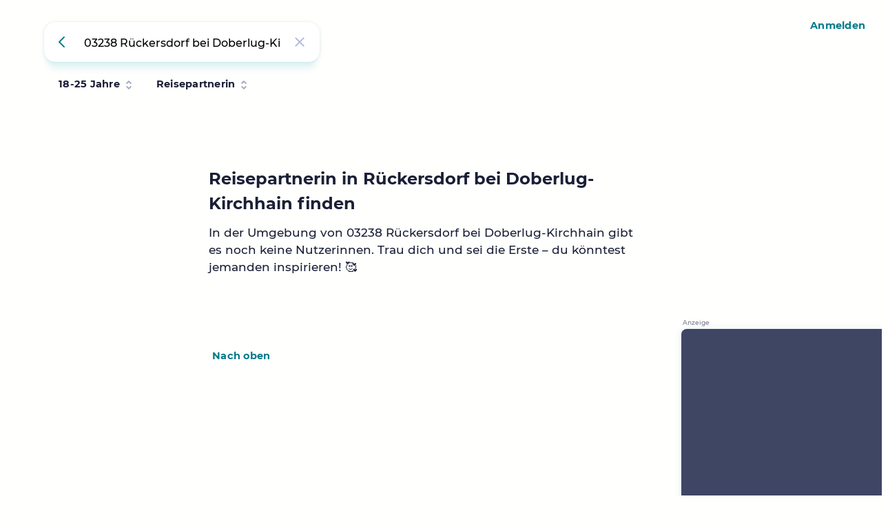

--- FILE ---
content_type: text/html; charset=UTF-8
request_url: https://www.beste-freundin-gesucht.de/03238-rueckersdorf-bei-doberlug-kirchhain?alter=18-25&suche=reisepartnerin
body_size: 6174
content:

                                            



<!doctype html>
<html lang="de-de">
  <head>
    <meta charset="utf-8">
    <meta name="generator" content="Beste Freundin gesucht, Build versions/85f7642ed40b">
    <title>Reisepartnerin in 03238 Rückersdorf bei Doberlug-Kirchhain finden – Alter 18 bis 25 Jahre</title>
    <base href="https://www.beste-freundin-gesucht.de/">
    <meta name="description" content="Auf der Suche nach einer Reisepartnerin? Finde in Rückersdorf bei Doberlug-Kirchhain jemanden im Alter von 18 bis 25.">
    <meta id="viewport" name="viewport" content="width=device-width, initial-scale=1, minimum-scale=1, maximum-scale=1, user-scalable=no, viewport-fit=cover">
    <link rel="preload" href="./assets/versions/85f7642ed40b/css/main.css" as="style" type="text/css">
    <link rel="manifest" href="manifest.json" crossorigin="use-credentials">
    <link rel="canonical" href="https://www.beste-freundin-gesucht.de/03238-rueckersdorf-bei-doberlug-kirchhain?suche=reisepartnerin">
    <meta name="theme-color" content="#fffffd">
    <meta name="mobile-web-app-capable" content="yes">
    <meta name="apple-mobile-web-app-capable" content="yes">
    <meta name="apple-mobile-web-app-status-bar-style" content="default">
    <meta name="apple-mobile-web-app-title" content="Beste Freundin gesucht">
    <link rel="icon" type="image/x-icon" href="./assets/versions/85f7642ed40b/img/appicon/favicon.ico">
    <link rel="icon" type="image/png" sizes="48x48" href="./assets/versions/85f7642ed40b/img/appicon/favicon.png">
    <link rel="apple-touch-icon" href="./assets/versions/85f7642ed40b/img/appicon/beste-freundin-gesucht-icon-quadrat152.png">
    <link rel="apple-touch-icon-precomposed" sizes="76x76" href="./assets/versions/85f7642ed40b/img/appicon/beste-freundin-gesucht-icon-quadrat76.png">
    <link rel="apple-touch-icon-precomposed" sizes="120x120" href="./assets/versions/85f7642ed40b/img/appicon/beste-freundin-gesucht-icon-quadrat120.png">
    <link rel="apple-touch-icon-precomposed" sizes="152x152" href="./assets/versions/85f7642ed40b/img/appicon/beste-freundin-gesucht-icon-quadrat152.png">
    <link rel="apple-touch-icon-precomposed" sizes="167x167" href="./assets/versions/85f7642ed40b/img/appicon/beste-freundin-gesucht-icon-quadrat167.png">
    <link rel="apple-touch-icon-precomposed" sizes="180x180" href="./assets/versions/85f7642ed40b/img/appicon/beste-freundin-gesucht-icon-quadrat180.png">
    <link rel="apple-touch-startup-image" media="(min-width: 428px) and (min-height: 926px) and (-webkit-device-pixel-ratio: 3) and (orientation: landscape)" href="./assets/versions/85f7642ed40b/img/splashscreen/iPhone_14_Pro_Max__iPhone_14_Max__iPhone_13_Pro_Max__iPhone_12_Pro_Max_landscape.png">
    <link rel="apple-touch-startup-image" media="(min-width: 390px) and (min-height: 844px) and (-webkit-device-pixel-ratio: 3) and (orientation: landscape)" href="./assets/versions/85f7642ed40b/img/splashscreen/iPhone_14_Pro__iPhone_14__iPhone_13_Pro__iPhone_13__iPhone_12_Pro__iPhone_12_landscape.png">
    <link rel="apple-touch-startup-image" media="(min-width: 375px) and (min-height: 812px) and (-webkit-device-pixel-ratio: 3) and (orientation: landscape)" href="./assets/versions/85f7642ed40b/img/splashscreen/iPhone_13_mini__iPhone_12_mini__iPhone_11_Pro__iPhone_XS__iPhone_X_landscape.png">
    <link rel="apple-touch-startup-image" media="(min-width: 428px) and (min-height: 926px) and (-webkit-device-pixel-ratio: 3) and (orientation: portrait)" href="./assets/versions/85f7642ed40b/img/splashscreen/iPhone_14_Pro_Max__iPhone_14_Max__iPhone_13_Pro_Max__iPhone_12_Pro_Max_portrait.png">
    <link rel="apple-touch-startup-image" media="(min-width: 390px) and (min-height: 844px) and (-webkit-device-pixel-ratio: 3) and (orientation: portrait)" href="./assets/versions/85f7642ed40b/img/splashscreen/iPhone_14_Pro__iPhone_14__iPhone_13_Pro__iPhone_13__iPhone_12_Pro__iPhone_12_portrait.png">
    <link rel="apple-touch-startup-image" media="(min-width: 375px) and (min-height: 812px) and (-webkit-device-pixel-ratio: 3) and (orientation: portrait)" href="./assets/versions/85f7642ed40b/img/splashscreen/iPhone_13_mini__iPhone_12_mini__iPhone_11_Pro__iPhone_XS__iPhone_X_portrait.png">
    <link rel="icon" sizes="192x192" href="./assets/versions/85f7642ed40b/img/appicon/beste-freundin-gesucht-icon192.png">
    <meta name="msapplication-TileImage" content="./assets/versions/85f7642ed40b/img/appicon/beste-freundin-gesucht-icon144.png">
    <meta name="msapplication-TileColor" content="#fffffd">
    <meta property="og:type" content="website">
    <meta property="og:image" content="./assets/versions/85f7642ed40b/img/opengraph/beste-freundin-gesucht.jpg">
    <meta property="og:title" content="Reisepartnerin in 03238 Rückersdorf bei Doberlug-Kirchhain finden – Alter 18 bis 25 Jahre">
    <meta property="og:url" content="https://www.beste-freundin-gesucht.de/03238-rueckersdorf-bei-doberlug-kirchhain?suche=reisepartnerin">
    <meta property="og:description" content="Auf der Suche nach einer Reisepartnerin? Finde in Rückersdorf bei Doberlug-Kirchhain jemanden im Alter von 18 bis 25.">
    <meta property="og:locale" content="de_DE">
    <meta property="og:site_name" content="bestefreundingesucht.de">
    <meta name="twitter:card" content="summary_large_image">
    <meta name="twitter:creator" content="@bestefreundingesucht">
    <meta name="twitter:site" content="@bestefreundingesucht">
    <meta name="twitter:image" content="./assets/versions/85f7642ed40b/img/opengraph/beste-freundin-gesucht.jpg">
    <meta name="twitter:title" content="Reisepartnerin in 03238 Rückersdorf bei Doberlug-Kirchhain finden – Alter 18 bis 25 Jahre">
    <meta name="twitter:description" content="Auf der Suche nach einer Reisepartnerin? Finde in Rückersdorf bei Doberlug-Kirchhain jemanden im Alter von 18 bis 25.">
    <link rel="start" title="Startseite" href="https://www.beste-freundin-gesucht.de/">
    <link rel="search" title="Umkreissuche" href="https://www.beste-freundin-gesucht.de/">
    <link rel="author" title="Über das Projekt" href="ueber">
    <link rel="contents" title="Inhaltsverzeichnis" href="sitemap">
    <link rel="help" title="Hilfe und Support" href="support">
    <meta name="robots" content="index,follow,noodp">
    <script type="application/ld+json">{"@context": "https://schema.org","@type": "BreadcrumbList","itemListElement": [{"@type": "ListItem","position": 1,"name": "Freundinnen in 03238 Rückersdorf bei Doberlug-Kirchhain finden","item": "https://www.beste-freundin-gesucht.de/03238-rueckersdorf-bei-doberlug-kirchhain"}]}</script>
    <style>@font-face {font-family: 'BFG';font-style: normal;font-weight: 700;font-display: swap;src:  url('./assets/versions/85f7642ed40b/fonts/montserrat-v14-latin-700.woff2') format('woff2'),url('./assets/versions/85f7642ed40b/fonts/montserrat-v14-latin-700.woff') format('woff');}@font-face {font-family: 'BFG';font-style: normal;font-weight: 500;font-display: swap;src:  url('./assets/versions/85f7642ed40b/fonts/montserrat-v14-latin-500.woff2') format('woff2'),url('./assets/versions/85f7642ed40b/fonts/montserrat-v14-latin-500.woff') format('woff');}*, *:before, *:after {box-sizing: border-box;padding: 0;margin: 0;-webkit-font-smoothing: antialiased;}.hideonfirstpaint{visibility: hidden;}.bot .hideonfirstpaint{visibility: visible;}body,html{height: 100%;background: #fffffd;color: #193351;min-width: 320px;}html, body, textarea, input, button {font-family: 'BFG','Helvetica Neue', 'Helvetica', 'Arial';font-style: normal;font-weight: 500;font-size: 15px;line-height: 1.5;text-rendering: optimizeLegibility;}@media (min-width: 411px) {html, body, textarea, input, button {font-size: 16px;}}@media (min-width: 768px) {html, body, textarea, input, button {font-size: 17px;}}@media (min-width: 1920px) {html, body, textarea, input, button {font-size: 19px;}}.fade-in,footer{opacity: 0;}.bot .fade-in,.bot footer{opacity: 1;}@keyframes fade-in-from-bottom{from {opacity: 0;transform: translateY(12px);}50% {opacity: 0;}to {opacity: 1;transform: translateY(0);}}</style>
    <!-- First paint / document  -->
    <style>/* Basis-Stile und Box-Modell */*, *:before, *:after {box-sizing: border-box;padding: 0;margin: 0;-webkit-font-smoothing: antialiased;}.zipcode-search-icon-filter{display: none;}/* Suchleiste */.zipcode-search {opacity: 0;position: relative;border-radius: 4px;height: 58px;width: calc(100vw - 32px);max-width: 400px;animation: fade-in-from-bottom 0.5s ease-in-out forwards;transform: none !important;}.zipcode-search .ac {width: 100%;font-style: normal;font-size: 14px;font-weight: 500;border: 0;border-bottom: 3px solid transparent;border-radius: 16px;padding: 21px 58px 15px 24px;line-height: 19px;box-shadow: 0 16px 10px -5px rgb(0 164 186 / 10%), 0 0 3px 0 rgb(35 40 72 / 10%), 0 2px 8px 0 rgb(0 164 186 / 10%);outline: none;-webkit-tap-highlight-color: var(--color-highlight);-webkit-appearance: none;}@media (min-width: 411px) {.zipcode-search .ac {font-size: 16px;}}.zipcode-search-loading {opacity: 0;transition: opacity .75s;}.zipcode-search-icon {position: absolute;height: 58px;width: 58px;display: flex;justify-content: center;align-items: center;top: 0;z-index: 50;transition: opacity .2s;}.zipcode-search-icon-back {left: 0;}.zipcode-search-icon-delete {right: 0;}.zipcode-search-icon-search {right: 0;opacity: 0;}.fade-in, footer, #freundinnen-suche-filter {opacity: 0;}#freundinnen-suche-filter {border-top: 1px solid transparent;}@keyframes fade-in-from-bottom {from {opacity: 0;transform: translateY(12px);}50% {opacity: 0;}to {opacity: 1;transform: translateY(0);}}/* Platzierung der Suchleiste */#freundinnen-im-umkreis {padding: 64px 16px 0 16px;position: fixed;}@media (min-width: 376px) {#freundinnen-im-umkreis {padding: 64px 24px 0 24px;}#freundinnen-im-umkreis .zipcode-search {width: calc(100vw - 48px);}}@media (min-width: 948px) {#freundinnen-im-umkreis {padding: 32px 64px 0 64px;}}@media (min-width: 1440px) {#freundinnen-im-umkreis {padding: 48px 96px 0 96px;}}@media (min-width: 1620px) {#freundinnen-im-umkreis {padding: 64px 128px 0 128px;}}@media (min-width: 1920px) {#freundinnen-im-umkreis {padding: 80px 160px 0 160px;}}.loggedin #freundinnen-im-umkreis {padding-top: 16px;}@media (min-width: 376px) {.loggedin #freundinnen-im-umkreis {padding-top: 24px;}}#freundinnen-im-umkreis .zipcode-search .ac {padding-left: 58px !important;}</style>
</head>
<body>

    <div id="freundinnen-im-umkreis-observer"></div>
    <header id="freundinnen-im-umkreis">
        <form id="suche-freundin" class="zipcode-search">
            <a href="." class="zipcode-search-icon zipcode-search-icon-back" title="Freundinnen finden" aria-label="Freundinnen finden" tabindex="-1">
                <svg xmlns="http://www.w3.org/2000/svg" width="18" height="18" viewBox="0 0 18 18">
                    <path fill="#007b89" fill-rule="evenodd" d="M5,13 L14,13 C14.5522847,13 15,13.4477153 15,14 C15,14.5522847 14.5522847,15 14,15 L4,15 C3.44771525,15 3,14.5522847 3,14 L3,4 C3,3.44771525 3.44771525,3 4,3 C4.55228475,3 5,3.44771525 5,4 L5,13 Z" transform="rotate(45 9 9)"/>
                </svg>
            </a>
            <input name="search" class="ac input-text" type="text" autocomplete="off" aria-label="Suche nach neuer Freundin per Postleitzahl" aria-autocomplete="list" placeholder="Mit deiner Postleitzahl suchen" maxlength="50" value="03238 Rückersdorf bei Doberlug-Kirchhain" data-alias="03238-rueckersdorf-bei-doberlug-kirchhain">
            <a href="." class="zipcode-search-icon zipcode-search-icon-search" aria-label="Suche starten" title="Suche starten" tabindex="-1">
                <svg xmlns="http://www.w3.org/2000/svg" width="24" height="24" viewBox="0 0 24 24">
                    <path fill="#007b89" fill-rule="evenodd" d="M16.8265,14.8465 L21.5358368,19.5566631 C22.0823226,20.1032448 22.0822449,20.9893511 21.5356632,21.5358369 C21.5356088,21.5358913 21.5355544,21.5359456 21.5355,21.536 C20.9886977,22.0825262 20.1024143,22.0824143 19.55575,21.53575 L14.8455,16.8255 L14.8455,16.8255 C13.4435,17.8545 11.7485,18.4745 9.9745,18.4745 C5.4745,18.4745 1.4745,14.4745 1.4745,9.9745 C1.4745,5.4745 5.4745,1.4745 9.9745,1.4745 C14.4745,1.4745 18.4745,5.4745 18.4745,9.9745 C18.4745,11.7475 17.8545,13.4425 16.8265,14.8465 Z M9.9745,16.4745 C13.4745,16.4745 16.4745,13.4745 16.4745,9.9745 C16.4745,6.4745 13.4745,3.4745 9.9745,3.4745 C6.4745,3.4745 3.4745,6.4745 3.4745,9.9745 C3.4745,13.4745 6.4745,16.4745 9.9745,16.4745 Z"/>
                </svg>
            </a>
            <a href="." class="zipcode-search-icon zipcode-search-icon-delete" aria-label="Sucheingabe löschen" title="Sucheingabe löschen" tabindex="-1">
                <svg xmlns="http://www.w3.org/2000/svg" width="18" height="18" viewBox="0 0 18 18">
                    <path fill="#B3B9DB" fill-rule="evenodd" d="M9,0 C9.55228475,0 10,0.44771525 10,1 L10,7.999 L17,8 C17.5522847,8 18,8.44771525 18,9 C18,9.55228475 17.5522847,10 17,10 L10,10 L10,17 C10,17.5522847 9.55228475,18 9,18 C8.44771525,18 8,17.5522847 8,17 L8,10 L1,10 C0.44771525,10 0,9.55228475 0,9 C0,8.44771525 0.44771525,8 1,8 L8,8 L8,1 C8,0.44771525 8.44771525,0 9,0 Z" transform="rotate(45 9 9)"/>
                </svg>
            </a>
            <a href="." class="zipcode-search-icon zipcode-search-icon-filter" aria-label="Filter öffnen" title="Filter öffnen" tabindex="-1" >
                <svg xmlns="http://www.w3.org/2000/svg" width="18" height="18" viewBox="0 0 18 18">
                    <path fill="#B3B9DB" d="M6.76833177,9.88888889 C8.42507795,9.88888889 9.81716706,11.0220203 10.2118718,12.5555556 L16.1104936,12.5555556 C16.6017544,12.5555556 17,12.950102 17,13.4444444 C17,13.9353642 16.6022496,14.3333333 16.1104936,14.3333333 L10.2118718,14.3333333 C9.81716706,15.8668686 8.42507795,17 6.76833177,17 C5.1115856,17 3.71949647,15.8668686 3.32479176,14.3333333 L1.88950634,14.3333333 C1.39824555,14.3333333 1,13.9387868 1,13.4444444 C1,12.9535247 1.39775042,12.5555556 1.88950634,12.5555556 L3.32479176,12.5555556 C3.71949647,11.0220203 5.1115856,9.88888889 6.76833177,9.88888889 Z M6.7652796,11.6666667 C5.78344004,11.6666667 4.98750182,12.4626049 4.98750182,13.4444444 C4.98750182,14.426284 5.78344004,15.2222222 6.7652796,15.2222222 C7.74711915,15.2222222 8.54305737,14.426284 8.54305737,13.4444444 C8.54305737,12.4626049 7.74711915,11.6666667 6.7652796,11.6666667 Z M11.2316682,1 C9.57492205,1 8.18283294,2.13313138 7.78812823,3.66666667 L1.88950636,3.66666667 C1.39824556,3.66666667 1,4.06121316 1,4.55555556 C1,5.04647533 1.3977504,5.44444444 1.88950636,5.44444444 L7.78812823,5.44444444 C8.18283294,6.97797973 9.57492205,8.11111111 11.2316682,8.11111111 C12.8884144,8.11111111 14.2805035,6.97797973 14.6752082,5.44444444 L16.1104937,5.44444444 C16.6017544,5.44444444 17,5.04989796 17,4.55555556 C17,4.06463578 16.6022496,3.66666667 16.1104937,3.66666667 L14.6752082,3.66666667 C14.2805035,2.13313138 12.8884144,1 11.2316682,1 Z M11.2347204,2.77777778 C12.21656,2.77777778 13.0124982,3.573716 13.0124982,4.55555556 C13.0124982,5.53739511 12.21656,6.33333333 11.2347204,6.33333333 C10.2528808,6.33333333 9.45694263,5.53739511 9.45694263,4.55555556 C9.45694263,3.573716 10.2528808,2.77777778 11.2347204,2.77777778 Z"/>
                </svg>
            </a>
            <span class="zipcode-search-loading"></span>
        </form>
        <nav id="freundinnen-suche-filter">
            <a onclick="window.bfgSearch.openFilter(event,'alter')" href="03238-rueckersdorf-bei-doberlug-kirchhain?alter=18-25&amp;amp;suche=reisepartnerin#alter" aria-label="Filter nach Alter anzeigen" class="freundinnen-suche-filter button-link">
                 18-25 Jahre             </a>
            <a onclick="window.bfgSearch.openFilter(event,'suche')" href="03238-rueckersdorf-bei-doberlug-kirchhain?alter=18-25&amp;amp;suche=reisepartnerin#suche" aria-label="Filter nach Suchart anzeigen" class="freundinnen-suche-filter button-link">
                 Reisepartnerin             </a>
        </nav>
    </header>
    <script>
        // Search Settings für JavaScript (inline - einfacher als data-Attribute)
        const searchSettings = {
            location: 'Rückersdorf bei Doberlug-Kirchhain',
            query: '03238-rueckersdorf-bei-doberlug-kirchhain?alter=18-25&amp;amp;suche=reisepartnerin'
        };
    </script>

    <main class="hideonfirstpaint" id="search-results">
        <section class="pl grid grid-sidebar-right" id="pl-freundinnen">
            <div class="pl-headline">
                                    <h1 class="pl-headline-headline headline-mid">Reisepartnerin in Rückersdorf bei Doberlug-Kirchhain finden</h1>
                                                    <h2>In der Umgebung von 03238 Rückersdorf bei Doberlug-Kirchhain gibt es noch keine Nutzerinnen. Trau dich und sei die Erste – du könntest jemanden inspirieren! 🥰</h2>
                
            </div>
            <ul class="pl-container pl-container-distance js-users-list">
                                                                <li>
                    <a href="https://www.beste-freundin-gesucht.de/03238-rueckersdorf-bei-doberlug-kirchhain#" class="button-link button-go-top">Nach oben</a>
                </li>
            </ul>
            <aside class="bfgad-sidebar bfgad-wrapper">
                <ins class="bfgad"
                    data-ad-network-provider="AdSense"
                    data-ad-client="ca-pub-2016311748571252"
                    data-ad-slot="1228236204"
                    data-ad-channel="suche-sidebar">
                </ins>
            </aside>
        </section>
<section id="article-list">
    <div class="articlelist grid-content-inner">
        <div class="articlelist-hl">
            <h2 class="articlelist-hl-headline headline-mid">Tipps & Stories</h2>
            <div class="articlelist-hl-socialicons">
                <p class="articlelist-hl-socialicons-label font-small">Auch bei</p>
                <a class="articlelist-hl-socialicons-instagram" rel="noopener" target="_blank" href="https://www.instagram.com/beste_freundin_gesucht.de/">Instagram</a>
                <a class="articlelist-hl-socialicons-facebook" rel="noopener" target="_blank" href="https://www.facebook.com/bestefreundingesucht.de">Facebook</a>
            </div>
        </div>
        <nav class="articlelist-list">
            <ul class="articlelist-list-list">
                <li class="articlelist-list-litem"><a class="articlelist-list-litem-link" href="./ueber"><picture class="articlelist-list-litem-link-picture"><source type="image/avif" srcset="./assets/versions/85f7642ed40b/img/pictures/landingpages/brandimage.avif" sizes="114px"><source type="image/webp" srcset="./assets/versions/85f7642ed40b/img/pictures/landingpages/brandimage.webp" sizes="114px"><img class="articlelist-list-litem-link-image" loading="lazy" decoding="async" src="./assets/versions/85f7642ed40b/img/pictures/landingpages/brandimage.webp" alt="Über Beste Freundin gesucht" width="114" height="114"></picture><h3 class="articlelist-list-litem-link-headline headline-small">Über Beste Freundin gesucht</h3><p class="articlelist-list-litem-link-subline font-small">Von Mädels für Mädels</p></a></li>
                <li class="articlelist-list-litem"><a class="articlelist-list-litem-link" href="./geschenk-ideen-freundin"><picture class="articlelist-list-litem-link-picture"><source type="image/avif" srcset="./assets/versions/85f7642ed40b/img/pictures/landingpages/geschenk.avif" sizes="114px"><source type="image/webp" srcset="./assets/versions/85f7642ed40b/img/pictures/landingpages/geschenk.webp" sizes="114px"><img class="articlelist-list-litem-link-image" loading="lazy" decoding="async" src="./assets/versions/85f7642ed40b/img/pictures/landingpages/geschenk.webp" alt="30 Geschenkideen für deine beste Freundin" width="114" height="114"></picture><h3 class="articlelist-list-litem-link-headline headline-small">30 Geschenkideen für deine beste Freundin</h3><p class="articlelist-list-litem-link-subline font-small">Schöne Geschenkideen</p></a></li>
                <li class="articlelist-list-litem"><a class="articlelist-list-litem-link" href="./neu-in-muenchen"><picture class="articlelist-list-litem-link-picture"><source type="image/avif" srcset="./assets/versions/85f7642ed40b/img/pictures/landingpages/freunde-auf-terasse.avif" sizes="114px"><source type="image/webp" srcset="./assets/versions/85f7642ed40b/img/pictures/landingpages/freunde-auf-terasse.webp" sizes="114px"><img class="articlelist-list-litem-link-image" loading="lazy" decoding="async" src="./assets/versions/85f7642ed40b/img/pictures/landingpages/freunde-auf-terasse.webp" alt="Neue Freundinnen in München finden" width="114" height="114"></picture><h3 class="articlelist-list-litem-link-headline headline-small">Neue Freundinnen in München finden</h3><p class="articlelist-list-litem-link-subline font-small">Hier erfährst du, wie du neue Leute triffst.</p></a></li>
            </ul>
        </nav>
    </div>
</section>
        <section id="pre-footer">
            <div class="grid-content-inner logout-content">
                <h2 class="headline-site">Sei dabei und finde neue Freundinnen</h2>
                <p>Die Plattform ist komplett kostenlos, wenn du möchtest, kannst du die Werbung durch ein Abonnement entfernen.</p>
                <a href="mein-account/registrieren" class="button">Jetzt Registrieren</a>
                <p><a href="mein-account/anmelden" class="button-link">Zum Login</a></p>
            </div>
            <div class="grid-content-inner login-content">
                <h2 class="headline-site">Was können wir verbessern?</h2>
                <p>Nimm dir zwei Minuten und hilf uns dabei, Beste Freundin gesucht weiter zu verbessern.</p>
                <a href="https://tally.so/r/woXVrX" class="button" target="_blank" rel="noopener">Zur Umfrage</a>
                <p><a href="support#kontakt" class="button-link">Fehler melden</a></p>
            </div>
            <div class="branding-background branding-background-beach"></div>
        </section>
    </main>
    <div class="searchfilter hideonfirstpaint">
        <nav id="suche" class="dialog dialog-closed">
            <a onclick="this.parentElement.classList.add('dialog-closed')" href="03238-rueckersdorf-bei-doberlug-kirchhain?alter=18-25&amp;amp;suche=reisepartnerin#" class="dialog-close iconbutton" title="Dialog schließen">Dialog schließen</a>
            <h2 class="dialog-title headline-site">Suche</h2>
            <div class="dialog-content">
                <p>Filtere die angezeigten Nutzerinnen nach ihren Suchkriterien</p>
                <ul class="dialog-radiolist">
                    <li>
                        <a href="03238-rueckersdorf-bei-doberlug-kirchhain?alter=18-25" class="dialog-radiolist-item" aria-label="Alle Nutzerinnen anzeigen" title="Alle Suchprofile anzeigen">
                            Alle Nutzerinnen
                        </a>
                    </li>
                                        <li>
                        <a href="03238-rueckersdorf-bei-doberlug-kirchhain?alter=18-25&amp;suche=freundin" class="dialog-radiolist-item" aria-label="Nutzerinnen, die nach Freundin suchen, anzeigen" title="Auf der Suche nach einer Freundin im Alter zwischen 18 und 25">
                            Freundin
                        </a>
                    </li>
                                        <li>
                        <a href="03238-rueckersdorf-bei-doberlug-kirchhain?alter=18-25&amp;suche=sportpartnerin" class="dialog-radiolist-item" aria-label="Nutzerinnen, die nach Sportpartnerin suchen, anzeigen" title="Auf der Suche nach einer Sportpartnerin im Alter zwischen 18 und 25">
                            Sportpartnerin
                        </a>
                    </li>
                                        <li>
                        <a href="03238-rueckersdorf-bei-doberlug-kirchhain?alter=18-25&amp;suche=reisepartnerin" class="dialog-radiolist-item dialog-radiolist-item-selected" aria-label="Nutzerinnen, die nach Reisepartnerin suchen, anzeigen" title="Auf der Suche nach einer Reisepartnerin im Alter zwischen 18 und 25">
                            Reisepartnerin
                        </a>
                    </li>
                                        <li>
                        <a href="03238-rueckersdorf-bei-doberlug-kirchhain?alter=18-25&amp;suche=mailfreundin" class="dialog-radiolist-item" aria-label="Nutzerinnen, die nach Mailfreundin suchen, anzeigen" title="Auf der Suche nach einer Mailfreundin im Alter zwischen 18 und 25">
                            Mailfreundin
                        </a>
                    </li>
                                        <li>
                        <a href="03238-rueckersdorf-bei-doberlug-kirchhain?alter=18-25&amp;suche=freundeskreis" class="dialog-radiolist-item" aria-label="Nutzerinnen, die nach Freundeskreis suchen, anzeigen" title="Auf der Suche nach einem Freundeskreis im Alter zwischen 18 und 25">
                            Freundeskreis
                        </a>
                    </li>
                                    </ul>
                <a onclick="this.parentElement.parentElement.classList.add('dialog-closed')" href="03238-rueckersdorf-bei-doberlug-kirchhain?alter=18-25&amp;amp;suche=reisepartnerin#" class="dialog-button button">Abbrechen</a>
            </div>
        </nav>
        <nav id="alter" class="dialog dialog-closed">
            <a onclick="this.parentElement.classList.add('dialog-closed')" href="03238-rueckersdorf-bei-doberlug-kirchhain?alter=18-25&amp;amp;suche=reisepartnerin#" class="dialog-close iconbutton" title="Dialog schließen">Dialog schließen</a>
            <h2 class="dialog-title headline-site">Alter</h2>
            <div class="dialog-content">
                <p>Filtere die angezeigten Nutzerinnen nach Altersgruppe</p>
                <ul class="dialog-radiolist">
                    <li>
                        <a rel="no-follow" href="03238-rueckersdorf-bei-doberlug-kirchhain?suche=reisepartnerin" class="dialog-radiolist-item" aria-label="Nutzerinnen jeden Alters anzeigen" title="Alle Altersgruppen anzeigen">
                            Alle anzeigen
                        </a>
                    </li>
                    <li>
                        <a rel="no-follow" href="03238-rueckersdorf-bei-doberlug-kirchhain?alter=16-18&amp;suche=reisepartnerin" class="dialog-radiolist-item" aria-label="Nur Nutzerinnen der Altersgruppe 16 bis 18 anzeigen" title="Nutzerinnen zwischen 16 und 18 Jahren">
                            16 bis 18 Jahre
                        </a>
                    </li>
                    <li>
                        <a rel="no-follow" href="03238-rueckersdorf-bei-doberlug-kirchhain?alter=18-25&amp;suche=reisepartnerin" class="dialog-radiolist-item dialog-radiolist-item-selected" aria-label="Nur Nutzerinnen der Altersgruppe 18 bis 25 anzeigen" title="Nutzerinnen zwischen 18 und 25 Jahren">
                            18 bis 25 Jahre
                        </a>
                    </li>
                    <li>
                        <a rel="no-follow" href="03238-rueckersdorf-bei-doberlug-kirchhain?alter=25-35&amp;suche=reisepartnerin" class="dialog-radiolist-item" aria-label="Nur Nutzerinnen der Altersgruppe 25 bis 35 anzeigen" title="Nutzerinnen zwischen 25 und 35 Jahren">
                            25 bis 35 Jahre
                        </a>
                    </li>
                    <li>
                        <a rel="no-follow" href="03238-rueckersdorf-bei-doberlug-kirchhain?alter=35-45&amp;suche=reisepartnerin" class="dialog-radiolist-item" aria-label="Nur Nutzerinnen der Altersgruppe 35 bis 45 anzeigen" title="Nutzerinnen zwischen 35 und 45 Jahren">
                            35 bis 45 Jahre
                        </a>
                    </li>
                    <li>
                        <a rel="no-follow" href="03238-rueckersdorf-bei-doberlug-kirchhain?alter=45-55&amp;suche=reisepartnerin" class="dialog-radiolist-item" aria-label="Nur Nutzerinnen der Altersgruppe 45 bis 55 anzeigen" title="Nutzerinnen zwischen 45 und 55 Jahren">
                            45 bis 55 Jahre
                        </a>
                    </li>
                    <li>
                        <a rel="no-follow" href="03238-rueckersdorf-bei-doberlug-kirchhain?alter=55-65&amp;suche=reisepartnerin" class="dialog-radiolist-item" aria-label="Nur Nutzerinnen der Altersgruppe 55 bis 65 anzeigen" title="Nutzerinnen zwischen 55 und 65 Jahren">
                            55 bis 65 Jahre
                        </a>
                    </li>
                    <li>
                        <a rel="no-follow" href="03238-rueckersdorf-bei-doberlug-kirchhain?alter=65-99&amp;suche=reisepartnerin" class="dialog-radiolist-item" aria-label="Nur Nutzerinnen der Altersgruppe 65 bis 99 anzeigen" title="Nutzerinnen über 65 Jahre">
                            Über 65 Jahre
                        </a>
                    </li>
                </ul>
                <a onclick="this.parentElement.parentElement.classList.add('dialog-closed')" href="03238-rueckersdorf-bei-doberlug-kirchhain?alter=18-25&amp;amp;suche=reisepartnerin#" class="dialog-button button">Abbrechen</a>
            </div>
        </nav>
    </div>

        <script>
        window.bfgAdContext = Object.assign({}, window.bfgAdContext || {}, {"page":"search","locationName":"R\u00fcckersdorf bei Doberlug-Kirchhain","locationAlias":"03238-rueckersdorf-bei-doberlug-kirchhain","locationZip":"03238","age":"18-25","searchFocus":"reisepartnerin","iso":"DE"});
    </script>

    <nav class="mainnav hideonfirstpaint">
        <ul class="mainnav-list">
            <li class="mainnav-list-item"><a  href="." class="mainnav-list-item-search font-nav main-list-item-active">Suche</a></li>
            <li class="mainnav-list-item"><a   href="mein-account/nachrichten" class="mainnav-list-item-chat font-nav">Nachrichten</a></li>
            <li class="mainnav-list-item"><a  href="mein-account/profil" class="mainnav-list-item-profile font-nav">Profil</a></li>
        </ul>
    </nav>
    <nav class="loginnav hideonfirstpaint">
        <a href="mein-account/anmelden" title="Login und Registrierung bei Beste Freundin gesucht" class="font-nav">Anmelden</a>
    </nav>
    <footer class="hideonfirstpaint defaultfooter">
        <nav class="footernav">
            <ul class="footernav-list">
                <li class="footernav-list-item"><a  rel="nofollow" href="./datenschutz" class="button-link a-small">Datenschutz</a></li>
                <li class="footernav-list-item"><a  rel="nofollow" href="./impressum" class="button-link a-small">Impressum</a></li>
                <li class="footernav-list-item"><a  href="./freundinnen-finden" title="Freundinnen finden auf Beste Freundin gesucht" class="button-link a-small">Freundinnen finden</a></li>
                <li class="footernav-list-item"><a  href="./support" class="button-link a-small">Hilfe und Support</a></li>
                <li class="footernav-list-item"><a  href="./ueber" class="button-link a-small">Über Beste Freundin gesucht</a></li>
                <li class="footernav-list-item"><a href="./datenschutz" rel="nofollow" onclick="window.bfgSearch.cookieConsent.openSettingsWindow(event,this)" class="button-link a-small">Cookie-Einstellungen</a></li>
                <li class="footernav-list-item"><a  rel="nofollow" href="./nutzungsbedingungen" class="button-link a-small">Nutzungsbedingungen</a></li>
                <li class="footernav-list-item footernav-list-item-more"><a  href="./sitemap" rel="nofollow" class="button-link a-small">Mehr</a></li>
            </ul>
        </nav>
    </footer>
    <script type="module">
        import Search from './assets/versions/85f7642ed40b/js/bundles/main_search.js';
        var botRegex = /bot|crawl|spider/i;
        if(!botRegex.test(navigator.userAgent)){
            window.bfgSearch = new Search();
            window.bfgSearch.deploymentBuildVersion = 'versions/85f7642ed40b';
            window.bfgSearch.componentDidMount();
        }
    </script>
    <script>
        /*Deferred css loading*/
        var startDeferredLoading = function(){const css = document.createElement('link');css.rel = 'stylesheet';css.href = './assets/versions/85f7642ed40b/css/main.css';document.head.appendChild(css);};document.addEventListener('DOMContentLoaded', startDeferredLoading, false);
        /*Login check*/
        if (localStorage.getItem('bfgLoggedin') !== null) {document.body.classList.add("loggedin");}

        /* Fixed VH */
        let vh = window.innerHeight * 0.01;document.documentElement.style.setProperty('--vh', `${ vh }px`);

        /* Service Worker */
        var botRegex = /bot|crawl|spider/i;if(!botRegex.test(navigator.userAgent)){if ('serviceWorker' in navigator) {window.addEventListener('load', function() {navigator.serviceWorker.register('./service-worker.js').then(function(reg) {}).catch(function(err) {console.error('Service-Worker registration failed with error ' + err,);});});} else {console.error("The current browser doesn't support service workers.");}}

        /* Detect Bots*/
        var botRegex = /bot|crawl|spider/i;if(botRegex.test(navigator.userAgent)){document.body.classList.add('bot');}

    </script>
</body>
</html>


--- FILE ---
content_type: text/css
request_url: https://www.beste-freundin-gesucht.de/assets/versions/85f7642ed40b/css/main.css
body_size: -46
content:
@import "modules/_config.grid.css";
@import "modules/_config.colors.css";
@import "modules/_config.reset.css";
@import "modules/_config.shadows.css";
@import "modules/_config.typo.css";
@import "modules/_config.animations.css";

@import "modules/button.css";
@import "modules/helper.css";
@import "modules/iconbutton.css";

@import "modules/ui.appbar.css";
@import "modules/ui.adplaceholder.css";
@import "modules/ui.articlelist.css";
@import "modules/ui.bfgad.css";
@import "modules/ui.autocomplete.css";
@import "modules/ui.brandingbackground.css";
@import "modules/ui.cardslider.css";
@import "modules/ui.cookieconsent.css";
@import "modules/ui.dialog.css";
@import "modules/ui.footernav.css";
@import "modules/ui.loadingbar.css";
@import "modules/ui.navbar.css";
@import "modules/ui.profilelist.css";
@import "modules/ui.zipcodesearchform.css";

@import "components/main_home.css";
@import "components/main_search.css";
@import "components/main_profile.css";
@import "components/search_login_banner.css";


--- FILE ---
content_type: text/css
request_url: https://www.beste-freundin-gesucht.de/assets/versions/85f7642ed40b/css/modules/_config.colors.css
body_size: -139
content:
:root{
    --color-error: #de3c3c;
    --color-white: #ffffff;
    --color-black: #1A1F37;
    --color-gray: #3F4664;
    --color-brand: #007b89;
    --color-action-primary: #007b89;
    --color-action-primary-darker: #007b89;
    --color-action-secondary: #007b89;
    --color-action-secondary-darker: #007b89;

    /* Backgrounds*/
    --color-background-white: #ffffff;
    --color-background-sky: #fffffd; /*fffdfa*/
    --color-background-gray: #EEF2FF;
    --color-background-gray-darker: #E1E5F9;
    --color-background-light: #daeff1;

    /* Borders*/
    --color-border-gray: #A4ABC2;
    --color-border-gray-darker: #959CB6;


    /* Highlight */
    --color-highlight:
    rgba(255,255,255,0.1);
}


--- FILE ---
content_type: text/css
request_url: https://www.beste-freundin-gesucht.de/assets/versions/85f7642ed40b/css/modules/ui.articlelist.css
body_size: 240
content:

/* Landing articlelist */
#article-list{
    margin-top: var(--raster8);
}

.articlelist {text-align: left;}
.articlelist-hl{
    margin: 2rem 0 1.5rem;
    display: flex;
    justify-content: space-between;
}
.articlelist-hl-headline{
    margin: 0;
}

.articlelist-hl-socialicons{display: flex;align-items: center;}
.articlelist-hl-socialicons-label{margin: 0;}
.articlelist-hl-socialicons-instagram{background: url(../../img/icons/socials-instagram.svg);}
.articlelist-hl-socialicons-facebook{background: url(../../img/icons/socials-facebook.svg);}
.articlelist-hl-socialicons-instagram, .articlelist-hl-socialicons-facebook{
    background-repeat: no-repeat;
    height: 0;
    padding-top: 24px;
    overflow: hidden;
    margin-left: 8px;
    width: 24px;
}


.articlelist-list-list {
    list-style: none;
}
.articlelist-list-litem{
    margin-left: -8px;
    margin-right: -8px;
}
.articlelist-list-litem-link{
    display: grid;
    grid-template-columns: 114px 16px auto;
    grid-auto-rows: 32px auto auto 24px;
    margin-bottom: 2px;
    padding: 8px;
    text-decoration: none;
    border-radius: 16px;
}
.articlelist-list-litem-link:hover,
.articlelist-list-litem-link:active,
.articlelist-list-litem-link:focus{
    background-color: var(--color-background-white);
    box-shadow: var(--shadow-clickable-hover);
    outline: none;
}
.articlelist-list-litem-link-picture,
.articlelist-list-litem-link-image{
    border-radius: 12px;
    grid-column: 1/2;
    grid-row: 1/5;
}
.articlelist-list-litem-link-picture{
    display: block;
    overflow: hidden;
}
.articlelist-list-litem-link-picture img,
.articlelist-list-litem-link-image{
    width: 100%;
    height: 100%;
    object-fit: cover;
    display: block;
}
.articlelist-list-litem-link-headline{
    grid-column: 3/4;
    grid-row: 2/3;
    margin: 0 0 4px;
    padding: 0;
    text-align: left;
}
.articlelist-list-litem-link-subline{
    grid-column: 3/4;
    grid-row: 3/4;
    padding: 0;
    margin: 0;
    font-size: 1rem;
    text-align: left;
}
.articlelist-list-litem-link-ad{
    grid-column: 3/4;
    grid-row: 1/2;
    color: var(--color-gray);
    opacity: 0.75;
    font-size: 9px !important;
    display: flex;
    padding: 0;
    margin: 0;
    align-items: flex-end;
    margin-bottom: 4px;
}
.articlelist-showall{
    margin: var(--raster) 0;
    padding: 0;
}
@media (min-width: 768px) {
    .articlelist {
        margin: auto;
        width: 100%;
        text-align: left;
    }
}


--- FILE ---
content_type: text/css
request_url: https://www.beste-freundin-gesucht.de/assets/versions/85f7642ed40b/css/modules/ui.brandingbackground.css
body_size: 28
content:
.branding-background-beach{
    min-height: 80vw;
    background: #fffffd image-set(
        url('../../img/background/beach@375_p.avif') type("image/avif"),
        url('../../img/background/beach@375_p.webp') type("image/webp")
    ) center bottom / contain no-repeat;
}
@media (min-width: 414px) {
    .branding-background-beach{
        background-image: image-set(
            url("../../img/background/beach@414_p.avif") type("image/avif"),
            url("../../img/background/beach@414_p.webp") type("image/webp")
        ) !important;
    }
}
@media (min-width: 500px) {
    .branding-background-beach{
        background-image: image-set(
            url("../../img/background/beach@768_p.avif") type("image/avif"),
            url("../../img/background/beach@768_p.webp") type("image/webp")
        ) !important;
    }
}
@media (min-width: 770px) {
    .branding-background-beach{
        background-image: image-set(
            url("../../img/background/beach@1440_c.avif") type("image/avif"),
            url("../../img/background/beach@1440_c.webp") type("image/webp")
        ) !important;
        min-height: 50vw;
    }
}
@media (min-width: 1442px) {
    .branding-background-beach{
        background-image: image-set(
            url("../../img/background/beach@1920_p.avif") type("image/avif"),
            url("../../img/background/beach@1920_p.webp") type("image/webp")
        ) !important;
        min-height: 80vw;
    }
}
@media (min-width: 1930px) {
    .branding-background-beach{
        background-image: image-set(
            url("../../img/background/beach@2560_p.avif") type("image/avif"),
            url("../../img/background/beach@2560_p.webp") type("image/webp")
        ) !important;
    }
}
@media (min-aspect-ratio: 1/1) and (min-width: 500px) {
    .branding-background-beach{
        background-image: image-set(
            url("../../img/background/beach@768_c.avif") type("image/avif"),
            url("../../img/background/beach@768_c.webp") type("image/webp")
        ) !important;
        min-height: 50vw;
    }
}
@media (min-aspect-ratio: 1/1) and (min-width: 770px) {
    .branding-background-beach{
        background-image: image-set(
            url("../../img/background/beach@1440_c.avif") type("image/avif"),
            url("../../img/background/beach@1440_c.webp") type("image/webp")
        ) !important;
        min-height: 50vw;
    }
}
@media (min-aspect-ratio: 1/1) and (min-width: 1442px) {
    .branding-background-beach{
        background-image: image-set(
            url("../../img/background/beach@1920_c.avif") type("image/avif"),
            url("../../img/background/beach@1920_c.webp") type("image/webp")
        ) !important;
        min-height: 50vw;
    }
}
@media (min-aspect-ratio: 1/1) and (min-width: 1930px) {
    .branding-background-beach{
        background-image: image-set(
            url("../../img/background/beach@2560_c.avif") type("image/avif"),
            url("../../img/background/beach@2560_c.webp") type("image/webp")
        ) !important;
        min-height: 50vw;
    }
}
@media (min-aspect-ratio: 4/3) and (min-width: 500px) {
    .branding-background-beach{
        background-image: image-set(
            url("../../img/background/beach@768_l.avif") type("image/avif"),
            url("../../img/background/beach@768_l.webp") type("image/webp")
        ) !important;
        min-height: 41vw;
    }
}
@media (min-aspect-ratio: 4/3) and (min-width: 770px) {
    .branding-background-beach{
        background-image: image-set(
            url("../../img/background/beach@1440_l.avif") type("image/avif"),
            url("../../img/background/beach@1440_l.webp") type("image/webp")
        ) !important;
        min-height: 41vw;
    }
}
@media (min-aspect-ratio: 4/3) and (min-width: 1442px) {
    .branding-background-beach{
        background-image: image-set(
            url("../../img/background/beach@1920_l.avif") type("image/avif"),
            url("../../img/background/beach@1920_l.webp") type("image/webp")
        ) !important;
        min-height: 41vw;
    }
}
@media (min-aspect-ratio: 4/3) and (min-width: 1930px) {
    .branding-background-beach{
        background-image: image-set(
            url("../../img/background/beach@2560_l.avif") type("image/avif"),
            url("../../img/background/beach@2560_l.webp") type("image/webp")
        ) !important;
        min-height: 41vw;
    }
}
@media (min-aspect-ratio: 16/9) and (min-width: 500px) {
    .branding-background-beach{
        background-image: image-set(
            url("../../img/background/beach@768_w.avif") type("image/avif"),
            url("../../img/background/beach@768_w.webp") type("image/webp")
        ) !important;
        min-height: 33vw;
    }
}
@media (min-aspect-ratio: 16/9) and (min-width: 770px) {
    .branding-background-beach{
        background-image: image-set(
            url("../../img/background/beach@1440_w.avif") type("image/avif"),
            url("../../img/background/beach@1440_w.webp") type("image/webp")
        ) !important;
        min-height: 33vw;
    }
}
@media (min-aspect-ratio: 16/9) and (min-width: 1442px) {
    .branding-background-beach{
        background-image: image-set(
            url("../../img/background/beach@1920_w.avif") type("image/avif"),
            url("../../img/background/beach@1920_w.webp") type("image/webp")
        ) !important;
        min-height: 33vw;
    }
}
@media (min-aspect-ratio: 16/9) and (min-width: 1930px) {
    .branding-background-beach{
        background-image: image-set(
            url("../../img/background/beach@2560_w.avif") type("image/avif"),
            url("../../img/background/beach@2560_w.webp") type("image/webp")
        ) !important;
        min-height: 33vw;
    }
}


--- FILE ---
content_type: text/css
request_url: https://www.beste-freundin-gesucht.de/assets/versions/85f7642ed40b/css/modules/ui.dialog.css
body_size: 332
content:
.dialog{
    top: 0;
    left: 0;
    width: 100%;
    height: 100%;
    z-index: 2000;
    position: fixed;
    background: var(--color-background-sky);
    padding: var(--raster3) var(--raster1k5);
    overflow: auto;
    overscroll-behavior-y: contain;
    -webkit-overflow-scrolling: touch;
}
@media (min-width: 376px){
    .dialog{
        padding: var(--raster7) var(--raster1k5);
   }
}
@media (min-width: 500px){
    .dialog{
        padding: var(--raster10) var(--raster2);
   }
}
@media (min-width: 768px){
    .dialog{
        padding: 15vw;
   }
}
@media (min-width: 1366px){
    .dialog{
        padding: 5vw 25vw;
   }
}
@media (min-aspect-ratio: 1/1){
    .dialog{
        padding-top: 12.5vw;
   }
}
@media (min-aspect-ratio: 4/3){
    .dialog{
        padding-top: 10vw;
        grid-template-rows: 10vw auto 1fr;
   }
}
.dialog-close{
    position: fixed;
    background-image: url("../../img/icons/big-close-red.svg");
    background-color: var(--color-background-sky);
    top: var(--raster1k5);
    right: var(--raster1k5);
}
@media (min-width: 500px){
    .dialog-close{
        top: var(--raster2);
        right: var(--raster2);
   }
}
.dialog-close:hover,.dialog-close:active,.dialog-close:target,.dialog-close:focus{
    background-color: var(--color-background-white);
}
.dialog-closed{
    display: none;
}
.dialog:target{
    display: block;
}
.dialog-title{
    /* margin-top: 0 !important; */
}
.dialog-radiolist:hover li,.dialog-linklist:hover li{
    border-bottom-color: transparent;
    transition: border ease-in-out 0.25s;
}
.dialog-radiolist,.dialog-linklist{
    list-style-type: none;
    white-space: nowrap;
    margin-bottom: var(--raster3);
    scroll-behavior: smooth;
    /* margin-left: var(--raster); */
    /* margin-right: var(--raster); */
}
.dialog-radiolist li,.dialog-linklist li{
    border-bottom: 1px solid var(--color-background-gray);
}
.dialog-radiolist li:last-child,.dialog-linklist li:last-child{
    border: none;
}
.dialog-radiolist-item,.dialog-linklist-item{
    display: block;
    text-decoration: none;
    color: var(--color-black);
    background-repeat: no-repeat;
    padding-left: var(--raster3);
    line-height: 62px;
    background-position: left var(--raster) center;
    border-radius: 8px;
    outline: none;
    -webkit-tap-highlight-color: var(--color-highlight);
    -webkit-appearance: none;
    transition: var(--shadow-transition);
}
.dialog-radiolist-item{
    background-image: url("../../img/icons/radio-gray.svg");
}
.dialog-linklist-item{
    background-image: url("../../img/icons/chevron-right-gray.svg");
}
.dialog-radiolist-item:hover,.dialog-radiolist-item:focus,.dialog-radiolist-item:target, .dialog-linklist-item:hover,.dialog-linklist-item:focus,.dialog-linklist-item:target{
    background-color: var(--color-background-white);
    box-shadow: var(--shadow-clickable-hover);
    color: var(--color-gray);
}
.dialog-radiolist-item-selected , .dialog-radiolist-item:active, .dialog-radiolist-item:focus{
    background-image: url("../../img/icons/radio-green.svg");
}
.dialog-linklist-item-selected , .dialog-linklist-item:active{
    background-image: url("../../img/icons/chevron-right-red.svg");
}

.dialog-button{
    margin-right: var(--raster05);
}


--- FILE ---
content_type: application/javascript
request_url: https://www.beste-freundin-gesucht.de/assets/versions/85f7642ed40b/js/bundles/chunks/chunk-HMM5IUIS.js
body_size: 3194
content:
import{b as w,c as b}from"./chunk-D3BNVMBG.js";var E=(function(){function v(r){if(!document.querySelector)return;function f(s,e){return s.classList?s.classList.contains(e):new RegExp("\\b"+e+"\\b").test(s.className)}function l(s,e,m){s.attachEvent?s.attachEvent("on"+e,m):s.addEventListener(e,m)}function u(s,e,m){s.detachEvent?s.detachEvent("on"+e,m):s.removeEventListener(e,m)}function d(s,e,m,n){l(n||document,e,function(t){let o,a=t.target||t.srcElement;for(;a&&!(o=f(a,s));)a=a.parentElement;o&&m.call(a,t)})}let c={selector:0,source:0,minChars:3,delay:150,offsetLeft:0,offsetTop:1,cache:1,menuClass:"",autosubmit:1,renderItem:function(s,e){e=e.replace(/[-\/\\^$*+?.()|[\]{}]/g,"\\$&");let m=new RegExp("("+e.split(" ").join("|")+")","gi");return'<div class="js-ac-suggestion" data-val="'+s+'">'+s.replace(m,"<b>$1</b>")+"</div>"},onSelect:function(s,e,m){},onBlur:function(s,e){}};for(let s in r)r.hasOwnProperty(s)&&(c[s]=r[s]);let i=typeof c.selector=="object"?[c.selector]:document.querySelectorAll(c.selector);for(let s=0;s<i.length;s++){let e=i[s];e.sc=document.createElement("div"),e.sc.className="js-ac-suggestions "+c.menuClass,e.autocompleteAttr=e.getAttribute("autocomplete"),e.setAttribute("autocomplete","off"),e.cache={},e.last_val="",e.updateSC=function(n,t){let o=e.getBoundingClientRect();if(e.sc.style.left=Math.round(o.left+(window.pageXOffset||document.documentElement.scrollLeft)+c.offsetLeft)+"px",e.sc.style.top=Math.round(o.bottom+(window.pageYOffset||document.documentElement.scrollTop)+c.offsetTop)+"px",e.sc.style.width=Math.round(o.right-o.left)+"px",!n&&(e.sc.style.display="block",e.sc.maxHeight||(e.sc.maxHeight=parseInt((window.getComputedStyle?getComputedStyle(e.sc,null):e.sc.currentStyle).maxHeight)),e.sc.suggestionHeight||(e.sc.suggestionHeight=e.sc.querySelector(".js-ac-suggestion").offsetHeight),e.sc.suggestionHeight))if(!t)e.sc.scrollTop=0;else{let a=e.sc.scrollTop,h=t.getBoundingClientRect().top-e.sc.getBoundingClientRect().top;h+e.sc.suggestionHeight-e.sc.maxHeight>0?e.sc.scrollTop=h+e.sc.suggestionHeight+a-e.sc.maxHeight:h<0&&(e.sc.scrollTop=h+a)}},l(window,"resize",e.updateSC),document.body.appendChild(e.sc),d("js-ac-suggestion","mouseleave",function(n){let t=e.sc.querySelector(".js-ac-suggestion.selected");t&&setTimeout(function(){t.className=t.className.replace("selected","")},20)},e.sc),d("js-ac-suggestion","mouseover",function(n){var t=e.sc.querySelector(".js-ac-suggestion.selected");t&&(t.className=t.className.replace("selected","")),this.className+=" selected"},e.sc),d("js-ac-suggestion","mousedown",function(n){if(f(this,"js-ac-suggestion")){let t=this.getAttribute("data-val");e.value=t,c.onSelect(n,t,this),e.sc.style.display="none"}},e.sc),e.blurHandler=function(n){let t;try{t=document.querySelector(".js-ac-suggestions:hover")}catch{t=0}t?e!==document.activeElement&&setTimeout(function(){e.focus()},20):(e.last_val=e.value,e.sc.style.display="none",setTimeout(function(){e.sc.style.display="none"},350),c.onBlur(n,e))},l(e,"blur",e.blurHandler);let m=function(n){let t=e.value;if(e.cache[t]=n,n.length&&t.length>=c.minChars){let o="";for(let a=0;a<n.length;a++)o+=c.renderItem(n[a],t);e.sc.innerHTML=o,e.updateSC(0)}else e.sc.style.display="none"};e.keydownHandler=function(n){let t=window.event?n.keyCode:n.which;if((t===40||t===38)&&e.sc.innerHTML){let o,a=e.sc.querySelector(".js-ac-suggestion.selected");return a?(t===40?o=a.nextSibling:o=a.previousSibling,o?(a.className=a.className.replace("selected",""),o.className+=" selected",e.value=o.getAttribute("data-val")):(a.className=a.className.replace("selected",""),e.value=e.last_val,o=0)):(t===40?o=e.sc.querySelector(".js-ac-suggestion"):o=e.sc.childNodes[e.sc.childNodes.length-1],o.className+=" selected",e.value=o.getAttribute("data-val")),e.updateSC(0,o),!1}else if(t===27)e.value=e.last_val,e.sc.style.display="none";else if(t===13||t===9){let o=e.sc.querySelector(".js-ac-suggestion.selected");o&&e.sc.style.display!="none"&&(c.autosubmit||(n.preventDefault(),n.stopPropagation()),c.onSelect(n,o.getAttribute("data-val"),o),setTimeout(function(){e.sc.style.display="none"},20))}},l(e,"keydown",e.keydownHandler),e.keyupHandler=function(n){let t=window.event?n.keyCode:n.which;if(!t||(t<35||t>40)&&t!==13&&t!==27){let o=e.value;if(o.length>=c.minChars){if(o!==e.last_val){if(e.last_val=o,clearTimeout(e.timer),c.cache){if(o in e.cache){m(e.cache[o]);return}for(let a=1;a<o.length-c.minChars;a++){let h=o.slice(0,o.length-a);if(h in e.cache&&!e.cache[h].length){m([]);return}}}e.timer=setTimeout(function(){c.source(o,m)},c.delay)}}else e.last_val=o,e.sc.style.display="none"}},l(e,"keyup",e.keyupHandler),e.focusHandler=function(n){e.last_val=`
`,e.keyupHandler(n)},c.minChars||l(e,"focus",e.focusHandler)}this.destroy=function(){for(let s=0;s<i.length;s++){let e=i[s];u(window,"resize",e.updateSC),u(e,"blur",e.blurHandler),u(e,"focus",e.focusHandler),u(e,"keydown",e.keydownHandler),u(e,"keyup",e.keyupHandler),e.autocompleteAttr?e.setAttribute("autocomplete",e.autocompleteAttr):e.removeAttribute("autocomplete"),document.body.removeChild(e.sc)}}}return v})();(function(){typeof define=="function"&&define.amd?define("autoComplete",function(){return E}):typeof window<"u"&&(window.autoComplete=E)})();var k=E;var y=class{constructor(r,f,l=function(){},u=function(){}){this.state={autocompleteHtmlElement:r,onSelectCallbackFunction:(d,c,i,s)=>{let{autocompleteHtmlElement:e}=this.state;e.value=d,e.defaultValue=d,e.setAttribute("data-alias",c),e.setAttribute("data-lat",i.lat),e.setAttribute("data-lng",i.lng),f(d,c,i,s),document.querySelector(".js-ac-suggestions").style.display="none"},onRequestStartCallbackFunction:l,onRequestFinishedCallbackFunction:u,autocomplete:new k({selector:r,minChars:3,delay:300,source:this.fetchAutocompleteItems.bind(this),autosubmit:!1,renderItem:this.renderItem.bind(this),onSelect:function(d,c,i){let s={lat:i.getAttribute("data-lat"),lng:i.getAttribute("data-lng")};this.state.onSelectCallbackFunction(i.getAttribute("data-ort"),i.getAttribute("data-alias"),s,!0)}.bind(this),onBlur:(d,c)=>{c.value=c.defaultValue;let i=c.parentNode.querySelector(".zipcode-search-icon-search");i&&(i.style.opacity=0);let s=c.parentNode.querySelector(".zipcode-search-icon-delete");s&&(s.style.opacity=1)}})}}showInlineError(){if(!document.getElementById("js-ac-noresult")){var r=document.createElement("div");r.setAttribute("id","js-ac-noresult"),r.innerText="Ort nicht gefunden";let f=this.state.autocompleteHtmlElement;typeof f.after=="function"?f.after(r):f.parentNode&&f.parentNode.insertBefore(r,f.nextSibling),this.removeErrorMessage=()=>{var l=document.getElementById("js-ac-noresult");l&&this.state.autocompleteHtmlElement.parentNode.removeChild(l)},setTimeout(()=>{var l=document.getElementById("js-ac-noresult"),u=null;l&&(u=l.style),u&&(u.opacity=1,this.fade=()=>{(u.opacity-=.05)<0?this.removeErrorMessage():setTimeout(this.fade,25)},this.fade())},2500)}}fetchAutocompleteItems(r,f){let l=r.toLowerCase().replace(new RegExp("[^a-z0-9\xE4\xF6\xFC\xDF\xE1\xE9\xF3\xE0\xE8\xF2\xE2\xEA\xF4]+","g"),"-"),u=new Request("./_api/zipcodes.json?q="+encodeURIComponent(l)),d=this;d.state.onRequestStartCallbackFunction(),fetch(u).then(c=>c.json()).then(c=>{if(c.success)if(c.data.length===0)this.showInlineError();else if(document.getElementById("js-ac-noresult")&&this.state.autocompleteHtmlElement.parentNode.removeChild(document.getElementById("js-ac-noresult")),c.data.length===1){let{zip:i,city:s,alias:e,lat:m,lng:n}=c.data[0];d.state.onSelectCallbackFunction(`${i} ${s}`,e,{lat:m,lng:n},!1)}else{let i=[];c.data.forEach(s=>{i.push([`${s.zip} ${s.city}`,s.alias,{lat:s.lat,lng:s.lng}])}),f(i)}else this.showInlineError();d.state.onRequestFinishedCallbackFunction()}).catch(c=>{d.state.onRequestFinishedCallbackFunction(),d.showError("AutocompleteFetchRequestError")})}showError(r){new w("fetch-error","Im Moment besteht ein Problem mit der Suchfunktion","Wir arbeiten sicherlich schon an einer L\xF6sung. Versuch es bitte einfach sp\xE4ter nochmals. Sollte das Problem weiterhin bestehen, wende dich bitte an den Support mit der Fehlernummer <<"+r+">>",[{title:"Okay, ich komme sp\xE4ter wieder"}]).show()}renderItem(r,f){let l=f.replace(new RegExp("[^A-Za-z0-9\xC4\xD6\xDC\xE4\xF6\xFC\xDF\xE1\xE9\xF3\xE0\xE8\xF2\xE2\xEA\xF4\xC1\xC9\xD3\xC0\xC8\xD2\xC2\xCA\xD4]+","g"),""),u=new RegExp("("+l.split(" ").join("|")+")","gi");return`<div class="js-ac-suggestion" data-ort="${r[0]}" data-alias="${r[1]}" data-val="${f}" data-lat="${r[2].lat}" data-lng="${r[2].lng}">${r[0].replace(u,"<mark>$1</mark>")}</div>`}};var I="bfgSearchFilterPanelState",S=class{constructor(r,f){let l=document.querySelector(r);if(l==null)console.log("ZipcodeSearchForm autocompleteElement not found.");else{let u=l.querySelector(".ac.input-text");l.addEventListener("submit",n=>(n.preventDefault(),f(n),!1),!1);let d=l.querySelector(".zipcode-search-icon-delete");if(d&&(d.addEventListener("click",n=>{n.preventDefault(),u.value="",u.focus(),document.getElementById("js-ac-noresult")&&u.parentNode.removeChild(document.getElementById("js-ac-noresult"));let t=l.querySelector(".zipcode-search-icon-search");return t&&(t.style.opacity=1),d.style.opacity=0,!1},!1),u.value!=="")){let n=l.querySelector(".zipcode-search-icon-search");n&&(n.style.opacity=0),d.style.opacity=1}let c=l.querySelector(".zipcode-search-icon-filter");c&&c.addEventListener("click",n=>{n.preventDefault();let t=document.getElementById("freundinnen-im-umkreis");return t&&(t.classList.toggle("freundinnen-suche-filter-closed")?b.setItem(I,"closed"):b.setItem(I,"open")),!1},!1);let i=function(){if(typeof Event=="function"){let n=new Event("submit",{bubbles:!1,cancelable:!0});l.dispatchEvent(n)}else if("createEvent"in document){let n=document.createEvent("HTMLEvents");n.initEvent("submit",!1,!0),l.dispatchEvent(n)}else l.fireEvent("onsubmit")},s=function(n,t,o,a=!1){let h=l.querySelector(".ac.input-alias");if(h&&(h.value=t),!o){a&&i();return}let q=(p,g)=>{let C=g==null?"":String(g);if(p.tagName==="INPUT"||p.tagName==="TEXTAREA"){p.value=C;return}for(;p.firstChild;)p.removeChild(p.firstChild);p.appendChild(document.createTextNode(C))};Object.keys(o).forEach(p=>{let g=l.querySelector(`.ac.input-${p}`);g&&q(g,o[p])}),a&&i()},e=function(){l.classList.add("loading")},m=function(){if(l.classList.remove("loading"),d){let n=l.querySelector(".zipcode-search-icon-search");n&&(n.style.opacity=0);let t=l.querySelector(".zipcode-search-icon-delete");t&&(t.style.opacity=1)}};this.autocomplete=u?new y(u,s,e,m):null}}};export{S as a};
